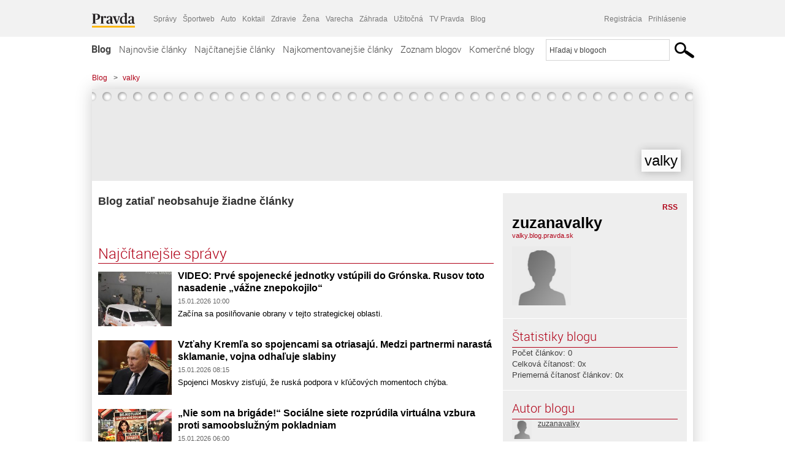

--- FILE ---
content_type: text/html; charset=UTF-8
request_url: https://valky.blog.pravda.sk/
body_size: 13085
content:
<!DOCTYPE html>
<html lang="sk-SK">
	<head>
		<meta http-equiv="X-UA-Compatible" content="IE=edge" />
		<meta http-equiv="Content-Type" content="text/html; charset=UTF-8" />

        <meta name="viewport" content="width=device-width, initial-scale=1.0">

        <title>valky - Blog - Pravda</title>
		<meta name="description" content="Ďaľší web Blog.pravda.sk používajúci WordPress" />
		<meta name="keywords" content="blog, blogy, weblog, bloger, blogeri, články od užívateľov, denník, denníček, zápisník" />
		<meta property="og:locale" content="sk_SK" />
		<meta property="og:site_name" content="Blog.Pravda.sk" />
		<meta property="og:title" content="valky - Blog - Pravda" />
		<meta property="og:type" content="website" />
		<meta property="og:url" content="https://valky.blog.pravda.sk/" />
		<meta property="og:image" content="https://blog.pravda.sk/wp-content/default-avatar-blog-256.png" />
		<meta property="og:description" content="Ďaľší web Blog.pravda.sk používajúci WordPress" />
		<meta property="fb:app_id" content="551502881548785" />

		<link rel="alternate" type="application/rss+xml" title="valky RSS Článkov" href="https://valky.blog.pravda.sk/feed/" />
		<link rel="stylesheet" type="text/css" href="https://valky.blog.pravda.sk/wp-content/themes/pravda-sk/style.css?v=snv5af" media="screen" />
		<link rel="stylesheet" type="text/css" href="//ipravda.sk/css/pravda-min-exporty-20260116010101.css" media="all" />
		<link rel="shortcut icon" type="image/ico" href="https://valky.blog.pravda.sk/wp-content/themes/pravda-sk/images/fav.ico" />
		<script type="text/javascript">window.gdprAppliesGlobally=true;(function(){function a(e){if(!window.frames[e]){if(document.body&&document.body.firstChild){var t=document.body;var n=document.createElement("iframe");n.style.display="none";n.name=e;n.title=e;t.insertBefore(n,t.firstChild)}
else{setTimeout(function(){a(e)},5)}}}function e(n,r,o,c,s){function e(e,t,n,a){if(typeof n!=="function"){return}if(!window[r]){window[r]=[]}var i=false;if(s){i=s(e,t,n)}if(!i){window[r].push({command:e,parameter:t,callback:n,version:a})}}e.stub=true;function t(a){if(!window[n]||window[n].stub!==true){return}if(!a.data){return}
var i=typeof a.data==="string";var e;try{e=i?JSON.parse(a.data):a.data}catch(t){return}if(e[o]){var r=e[o];window[n](r.command,r.parameter,function(e,t){var n={};n[c]={returnValue:e,success:t,callId:r.callId};a.source.postMessage(i?JSON.stringify(n):n,"*")},r.version)}}
if(typeof window[n]!=="function"){window[n]=e;if(window.addEventListener){window.addEventListener("message",t,false)}else{window.attachEvent("onmessage",t)}}}e("__tcfapi","__tcfapiBuffer","__tcfapiCall","__tcfapiReturn");a("__tcfapiLocator");(function(e){
var t=document.createElement("script");t.id="spcloader";t.type="text/javascript";t.async=true;t.src="https://sdk.privacy-center.org/"+e+"/loader.js?target="+document.location.hostname;t.charset="utf-8";var n=document.getElementsByTagName("script")[0];n.parentNode.insertBefore(t,n)})("3247b01c-86d7-4390-a7ac-9f5e09b2e1bd")})();</script>
		<script src="//blog.pravda.sk/wp-includes/js/jquery/jquery.js"></script>
		<script src="https://valky.blog.pravda.sk/wp-content/themes/pravda-sk/js/jquery-migrate-1.2.1.min.js?v=rzryl3"></script>
		<script src="https://valky.blog.pravda.sk/wp-content/themes/pravda-sk/js/perex_sticky.js?v=rzryl3"></script>
		<script src="//ipravda.sk/js/pravda-min-exporty-20260116010101.js"></script>
		<!--[if lte IE 6]>
		<link rel="stylesheet" type="text/css" href="https://valky.blog.pravda.sk/wp-content/themes/pravda-sk/IE6fix.css" media="screen" />
		<![endif]-->
		<!--[if gt IE 6]>
		<link rel="stylesheet" type="text/css" href="https://valky.blog.pravda.sk/wp-content/themes/pravda-sk/IE6gtfix.css" media="screen" />
		<![endif]-->
		<script type="text/javascript">
  perex_dfp = {
    //"ba": {"name": '/61782924/blog_col_ba', "id": 'div-gpt-ad-1528634504686-612'},
    //"bbb": {"name": '/61782924/blog_col_bbb', "id": 'div-gpt-ad-1528634504686-613'},
    //"bs": {"name": '/61782924/blog_col_bs', "id": 'div-gpt-ad-1528634504686-614'},
    "lea": {"name": '/61782924/blog_col_lea', "id": 'div-gpt-ad-1528634504686-615'},
    //"ss_co": {"name": '/61782924/blog_col_ss_co', "id": 'div-gpt-ad-1528634504686-616'},
    "ss1": {"name": '/61782924/blog_col_ss1', "id": 'div-gpt-ad-1528634504686-617'},
    "ss2": {"name": '/61782924/blog_col_ss2', "id": 'div-gpt-ad-1528634504686-618'},
    "interstitial": {}
  };
</script>

<script type="application/javascript" src="https://storage.googleapis.com/pravda-ad-script/perex_universalMaster.min.js?v=v"></script>
<link rel='dns-prefetch' href='//s.w.org' />
		<script type="text/javascript">
			window._wpemojiSettings = {"baseUrl":"https:\/\/s.w.org\/images\/core\/emoji\/13.0.1\/72x72\/","ext":".png","svgUrl":"https:\/\/s.w.org\/images\/core\/emoji\/13.0.1\/svg\/","svgExt":".svg","source":{"concatemoji":"https:\/\/valky.blog.pravda.sk\/wp-includes\/js\/wp-emoji-release.min.js?ver=5.6.2"}};
			!function(e,a,t){var n,r,o,i=a.createElement("canvas"),p=i.getContext&&i.getContext("2d");function s(e,t){var a=String.fromCharCode;p.clearRect(0,0,i.width,i.height),p.fillText(a.apply(this,e),0,0);e=i.toDataURL();return p.clearRect(0,0,i.width,i.height),p.fillText(a.apply(this,t),0,0),e===i.toDataURL()}function c(e){var t=a.createElement("script");t.src=e,t.defer=t.type="text/javascript",a.getElementsByTagName("head")[0].appendChild(t)}for(o=Array("flag","emoji"),t.supports={everything:!0,everythingExceptFlag:!0},r=0;r<o.length;r++)t.supports[o[r]]=function(e){if(!p||!p.fillText)return!1;switch(p.textBaseline="top",p.font="600 32px Arial",e){case"flag":return s([127987,65039,8205,9895,65039],[127987,65039,8203,9895,65039])?!1:!s([55356,56826,55356,56819],[55356,56826,8203,55356,56819])&&!s([55356,57332,56128,56423,56128,56418,56128,56421,56128,56430,56128,56423,56128,56447],[55356,57332,8203,56128,56423,8203,56128,56418,8203,56128,56421,8203,56128,56430,8203,56128,56423,8203,56128,56447]);case"emoji":return!s([55357,56424,8205,55356,57212],[55357,56424,8203,55356,57212])}return!1}(o[r]),t.supports.everything=t.supports.everything&&t.supports[o[r]],"flag"!==o[r]&&(t.supports.everythingExceptFlag=t.supports.everythingExceptFlag&&t.supports[o[r]]);t.supports.everythingExceptFlag=t.supports.everythingExceptFlag&&!t.supports.flag,t.DOMReady=!1,t.readyCallback=function(){t.DOMReady=!0},t.supports.everything||(n=function(){t.readyCallback()},a.addEventListener?(a.addEventListener("DOMContentLoaded",n,!1),e.addEventListener("load",n,!1)):(e.attachEvent("onload",n),a.attachEvent("onreadystatechange",function(){"complete"===a.readyState&&t.readyCallback()})),(n=t.source||{}).concatemoji?c(n.concatemoji):n.wpemoji&&n.twemoji&&(c(n.twemoji),c(n.wpemoji)))}(window,document,window._wpemojiSettings);
		</script>
		<style type="text/css">
img.wp-smiley,
img.emoji {
	display: inline !important;
	border: none !important;
	box-shadow: none !important;
	height: 1em !important;
	width: 1em !important;
	margin: 0 .07em !important;
	vertical-align: -0.1em !important;
	background: none !important;
	padding: 0 !important;
}
</style>
	<link rel='stylesheet' id='wp-block-library-css'  href='https://valky.blog.pravda.sk/wp-includes/css/dist/block-library/style.min.css?ver=5.6.2' type='text/css' media='all' />
<link rel='stylesheet' id='wp-pagenavi-css'  href='https://valky.blog.pravda.sk/wp-content/themes/pravda-sk/pagenavi-css.css?ver=2.70' type='text/css' media='all' />
<link rel="https://api.w.org/" href="https://valky.blog.pravda.sk/wp-json/" /><link rel="EditURI" type="application/rsd+xml" title="RSD" href="https://valky.blog.pravda.sk/xmlrpc.php?rsd" />
	<style type="text/css">
		#header{
			background-color: #f2f2f2;
			height: 150px;
			width:980px;
			padding:0;
		}

		.desc, .desc a {
		  font-family: Arial, Helvetica, Sans-Serif;
		  font-size: 16px;
		  font-style: italic;
		  font-weight: normal;
		  padding:0;
		  margin:0;
		  color: # !important;
		}
		  #header h1 a, .desc {
			color:#000000;
		}
		.desc {}
	</style>
	</head>
<body>
		<!--  ads leaderboard -->
		<div class="advCenterLeaderboard"><div class="leaderboard">
			<!--  TOP COL --->
<!-- /61782924/blog_col_lea -->
<div id="advert-top-nest"></div>
<div id='div-gpt-ad-1528634504686-615' style="max-width: 1200px; max-height: 400px; overflow: hidden">
<script>
  if(typeof PEREX === "object" && PEREX.isAdvertisementEnabled()) { googletag.cmd.push(function() { googletag.display('div-gpt-ad-1528634504686-615'); }); }
</script>
</div>		</div></div>
		<!--  end ads leaderboard -->
		<div id="perex-header" class="header extern_blog">
            <div id="perex-menu-wrapper">
            <!-- [Perex head] -->
<div class="portal-menu export-vs" id="portal-menu">
    <span class="hidden-lg hiddem-md">
        Tento web patrí pod
    </span>
    <a href="https://www.pravda.sk/" class="portal-menu-logo">
        <img src="//ipravda.sk/res/portal2017/logo-pravda.svg" alt="Pravda" />
    </a>
    <ul class="portal-menu-nav"><li><span>Ďalšie weby:</span></li><li><a href="https://spravy.pravda.sk/">Správy</a></li><li><a href="https://sportweb.pravda.sk/">Športweb</a></li><li><a href="https://auto.pravda.sk/">Auto</a></li><li><a href="https://koktail.pravda.sk/">Koktail</a></li><li><a href="https://zdravie.pravda.sk/">Zdravie</a></li><li><a href="https://zena.pravda.sk/">Žena</a></li><li><a href="https://varecha.pravda.sk/">Varecha</a></li><li><a href="https://zahrada.pravda.sk/">Záhrada</a></li><li><a href="https://uzitocna.pravda.sk/">Užitočná</a></li><li><a href="https://tv.pravda.sk/">TV Pravda</a></li><li><a href="https://blog.pravda.sk/">Blog</a></li></ul>
            <div class="headerLogin"><div class="userInfo"><a href="https://blog.pravda.sk/wp-signup.php" id="registracia" title="Registrácia">Registrácia</a><a href="https://valky.blog.pravda.sk/wp-pravda-login.php" id="prihlasenie" title="Prihlásenie blogera">Prihlásenie</a></div></div><button class="portal-megamenu-button">Všetky sekcie
            <i>
                <span class="glyphicon glyphicon-triangle-bottom"></span>
            </i>
        </button>
        <div class="portal-menu-actions"></div>
</div>
<div class="portal-megamenu" id="portal-megamenu">
            <div class="portal-megamenu-line spravodajstvo"><h2><span class="portal-megamenu-line-link-wrap"><span class="glyphicon glyphicon-triangle-bottom hidden-lg hidden-md hidden-sm"></span> Spravodajstvo</span></h2><ul><li class="spravy"><a href="https://spravy.pravda.sk/">Správy</a></li><li><a href="https://spravy.pravda.sk/domace/">Domáce</a></li><li><a href="https://spravy.pravda.sk/svet/">Svet</a></li><li class="ekonomika"><a href="https://ekonomika.pravda.sk/">Ekonomika</a></li><li class="kultura"><a href="https://kultura.pravda.sk/">Kultúra</a></li><li class="extern_pocasie"><a href="https://pocasie.pravda.sk/">Počasie</a></li><li class="nazory"><a href="https://nazory.pravda.sk/">Názory</a></li><li><a href="https://www.pravda.sk/chronologia-dna/">Chronológia dňa</a></li><li><a href="https://www.pravda.sk/najcitanejsie-spravy/">Najčítanejšie správy</a></li><li class="komercnespravy"><a href="https://komercnespravy.pravda.sk/">Komerčné správy</a></li></ul></div>
            <div class="portal-megamenu-line link sport"><h2><a href="https://sportweb.pravda.sk/"><span class="glyphicon glyphicon-triangle-bottom hidden-lg hidden-md hidden-sm"></span> Športweb</a></h2><ul><li class="futbal"><a href="https://sportweb.pravda.sk/futbal/">Futbal</a></li><li class="hokej"><a href="https://sportweb.pravda.sk/hokej/">Hokej</a></li><li><a href="https://sportweb.pravda.sk/cyklistika/">Cyklistika</a></li><li><a href="https://sportweb.pravda.sk/tenis/">Tenis</a></li><li><a href="https://sportweb.pravda.sk/zimne-sporty/">Zimné športy</a></li><li><a href="https://sportweb.pravda.sk/nazivo/">Naživo</a></li></ul></div>
            <div class="portal-megamenu-line magaziny"><h2><span class="portal-megamenu-line-link-wrap"><span class="glyphicon glyphicon-triangle-bottom hidden-lg hidden-md hidden-sm"></span> Magazíny</span></h2><ul><li class="extern_ahojmama"><a href="https://ahojmama.pravda.sk/">AhojMama</a></li><li class="auto"><a href="https://auto.pravda.sk/">Auto</a></li><li class="cestovanie"><a href="https://cestovanie.pravda.sk/">Cestovanie</a></li><li class="koktail"><a href="https://koktail.pravda.sk/">Koktail</a></li><li class="mediaklik"><a href="https://www.mediaklik.sk/">Mediaklik</a></li><li class="veda"><a href="https://vat.pravda.sk/">VAT</a></li><li class="zdravie"><a href="https://zdravie.pravda.sk/">Zdravie</a></li><li class="zena"><a href="https://zena.pravda.sk/">Žena</a></li><li><a href="https://zurnal.pravda.sk/">Žurnál</a></li><li><a href="https://zahrada.pravda.sk/">Záhrada</a></li><li><a href="https://www.defencenews.sk/">Defencenews</a></li></ul></div>
            <div class="portal-megamenu-line link uzitocna"><h2><a href="https://uzitocna.pravda.sk/"><span class="glyphicon glyphicon-triangle-bottom hidden-lg hidden-md hidden-sm"></span> Užitočná pravda</a></h2><ul><li><a href="https://uzitocna.pravda.sk/peniaze/">Peniaze</a></li><li><a href="https://uzitocna.pravda.sk/hypoteky/">Hypotéky</a></li><li><a href="https://uzitocna.pravda.sk/dochodky/">Dôchodky</a></li><li><a href="https://uzitocna.pravda.sk/ako-vybavit/">Ako vybaviť</a></li><li><a href="https://uzitocna.pravda.sk/spotrebitel/">Spotrebiteľ</a></li><li><a href="https://uzitocna.pravda.sk/praca-a-kariera/">Práca</a></li><li><a href="https://uzitocna.pravda.sk/zivnostnik/">Živnostník</a></li><li><a href="https://uzitocna.pravda.sk/vzdelavanie/">Vzdelávanie</a></li><li><a href="https://uzitocna.pravda.sk/reality/">Reality</a></li><li><a href="https://uzitocna.pravda.sk/dom-a-byt/">Dom a byt</a></li><li><a href="https://uzitocna.pravda.sk/seniori/">Seniori</a></li><li><a href="https://rady.pravda.sk/">Rady</a></li></ul></div>
            <div class="portal-megamenu-line link extern_varecha"><h2><a href="https://varecha.pravda.sk/"><span class="glyphicon glyphicon-triangle-bottom hidden-lg hidden-md hidden-sm"></span> Varecha</a></h2><ul><li><a href="https://varecha.pravda.sk/recepty">Recepty</a></li><li><a href="https://napady.pravda.sk/">Nápady</a></li><li><a href="https://varecha.pravda.sk/torty/">Torty</a></li><li><a href="https://menu.pravda.sk/" title="MENU.PRAVDA.SK - DENNÉ MENU NA JEDEN KLIK">Denné menu</a></li></ul></div>
            <div class="portal-megamenu-line link varecha_tv"><h2><a href="https://varecha.pravda.sk/tv/"><span class="glyphicon glyphicon-triangle-bottom hidden-lg hidden-md hidden-sm"></span> TV Varecha</a></h2><ul><li><a href="https://varecha.pravda.sk/tv/serialy/">Seriály</a></li><li><a href="https://varecha.pravda.sk/tv/videorecepty/">Videorecepty</a></li><li><a href="https://varecha.pravda.sk/tv/playlist/celebrity-s-varechou/">Celebrity</a></li><li><a href="https://varecha.pravda.sk/tv/playlist/fit-s-viktorom/">Fit s Viktorom</a></li></ul></div>
            <div class="portal-megamenu-line link extern_blog"><h2><a href="https://blog.pravda.sk/"><span class="glyphicon glyphicon-triangle-bottom hidden-lg hidden-md hidden-sm"></span> Blog</a></h2><ul><li><a href="https://blog.pravda.sk/?page=najnovsie-clanky">Najnovšie</a></li><li><a href="https://blog.pravda.sk/?page=najnovsie-clanky">Najčítanejšie</a></li><li><a href="https://blog.pravda.sk/?page=najkomentovanejsie-clanky">Najkomentovanejšie</a></li><li><a href="https://blog.pravda.sk/abecedny-zoznam-blogov/">Zoznam blogov</a></li><li><a href="https://blog.pravda.sk/?page=komercne-blogy">Komerčné blogy</a></li></ul></div>
            <div class="portal-megamenu-line relax"><h2><span class="portal-megamenu-line-link-wrap"><span class="glyphicon glyphicon-triangle-bottom hidden-lg hidden-md hidden-sm"></span> Relax</span></h2><ul><li class="programy"><a href="https://programy.pravda.sk/tv/">TV program</a></li><li><a href="https://spravy.pravda.sk/sutaz/">Súťaže</a></li><li class="extern_debata"><a href="https://debata.pravda.sk/">Debata</a></li><li class="extern_flog"><a href="https://flog.pravda.sk/" title="Flog - prvý slovenský fotoblog. Ukáž svoje obľúbené fotky celému svetu, hodnoť a napíš čo si myslíš o fotkách iných. Foť a bav sa.">Flog</a></li><li class="fotogalerie"><a href="https://fotogalerie.pravda.sk/">Fotogalérie</a></li><li><a href="https://koktail.pravda.sk/stranka/3-horoskop/">Horoskopy</a></li><li><a href="https://spravy.pravda.sk/sudoku/">Sudoku</a></li></ul></div>
            <div class="portal-megamenu-line link extern_tv"><h2><a href="https://tv.pravda.sk/"><span class="glyphicon glyphicon-triangle-bottom hidden-lg hidden-md hidden-sm"></span> TV Pravda</a></h2><ul><li><a href="https://tv.pravda.sk/kategorie/spravodajstvo">Spravodajstvo</a></li><li><a href="https://tv.pravda.sk/kategorie/sport">Šport</a></li><li><a href="https://tv.pravda.sk/kategorie/veda-a-technika">Veda a tech</a></li><li><a href="https://tv.pravda.sk/kategorie/kultura">Kultúra</a></li><li><a href="https://tv.pravda.sk/kategorie/komercne-videa">Komerčné</a></li><li><a href="https://tv.pravda.sk/relacie/ide-o-pravdu">Ide o pravdu</a></li><li><a href="https://tv.pravda.sk/relacie/pocasie">Predpoveď počasia</a></li><li><a href="https://tv.pravda.sk/relacie/ide-o-peniaze">Ide o peniaze</a></li><li><a href="https://tv.pravda.sk/relacie/ide-o-zdravie">Ide o zdravie</a></li><li><a href="https://tv.pravda.sk/relacie/neobycajne-miesta">Neobyčajné miesta</a></li><li><a href="https://tv.pravda.sk/relacie/showroom">Showroom</a></li></ul></div>
            <div class="portal-megamenu-line nakupy"><h2><span class="portal-megamenu-line-link-wrap"><span class="glyphicon glyphicon-triangle-bottom hidden-lg hidden-md hidden-sm"></span> Nákupy</span></h2><ul><li><a href="https://menu.pravda.sk/" title="MENU.PRAVDA.SK - DENNÉ MENU NA JEDEN KLIK">Obedy</a></li><li class="extern_kvety"><a href="https://kvety.pravda.sk/" title="Kvety, donáška kvetov, internetový obchod s kvetmi, kvetinárstvo, Bratislava, Košice">Kvety</a></li><li class="extern_epravda"><a href="https://e.pravda.sk/" title="e.Pravda.sk - elektronický archív denníka Pravda">ePravda</a></li><li class="predplatne"><a href="https://predplatne.pravda.sk/">Predplatné novín</a></li></ul></div>
    </div>
<!-- [/Perex head] -->
            </div>

            <!-- div class="logo_line">
                <a href="https://blog.pravda.sk/" title="Blog.Pravda.sk" class="logo">
					<img src="https://blog.pravda.sk/wp-content/themes/pravda-sk/images/head_logo_blog.png" width="336" height="54" alt="valky" />
				</a>

                				<a href="https://blog.pravda.sk/wp-signup.php" title="Chcem vlastný blog" id="zalozSiBlog"><span>Založ si blog</span></a>
				
                <div class="cl"></div>
            </div -->

            <div class="menu">
				<ul class="hlavne-menu">
					<li class="home"><a href="https://blog.pravda.sk/" class="home">Blog</a></li>
<li><a href="https://blog.pravda.sk/">Najnovšie články</a></li>
<li><a href="https://blog.pravda.sk/najcitanejsie-clanky/">Najčítanejšie články</a></li>
<li><a href="https://blog.pravda.sk/najkomentovanejsie-clanky/">Najkomentovanejšie články</a></li>
<li><a href="https://blog.pravda.sk/abecedny-zoznam-blogov/">Zoznam blogov</a></li>
<li><a href="https://blog.pravda.sk/komercne-blogy/">Komerčné blogy</a></li>
				</ul>
                <div class="search_menu">
    <form action="https://blog.pravda.sk/search/" id="pravda-sk-vyhladavanie">
        <input type="hidden" name="cx" value="015300891421530928513:taaozubwj8w" />
        <input type="hidden" name="cof" value="FORID:11" />
        <input type="hidden" name="ie" value="UTF-8" />
        <input type="hidden" name="as_sitesearch" value="blog.pravda.sk" />
        <input id="searchWhat" type="text" class="input" name="q" size="31" onclick="if (this.value == 'Hľadaj v blogoch') { this.value = '';}this.style.color='#000000';" value="Hľadaj v blogoch" />
        <input type="submit" name="sa" value="" class="button" id="Submit1" />
    </form>
</div>
			</div>
		</div>

		<div id="page">
			<!-- blog header -->
			<div id="breadcrumbs">
				<ul>
					<li><a href="https://blog.pravda.sk">Blog</a></li>
					<li><span>&gt;</span><a href="https://valky.blog.pravda.sk">valky</a></li>
								</ul>
			</div>

			<!-- begin: shadow case -->
			<div id="shadowCase">
				<div id="header" title="Úvodná stránka blogu - valky">
					<h1>
						<a href="https://valky.blog.pravda.sk" title="Úvodná stránka blogu - valky">
							<div id="bullets"></div>
							<span>valky</span>
						</a>
					</h1>
				</div>
			<!--/blog header -->
			<div id="centercol" class="blogSubPage">	
		<div class="box post">
          <div class="content">
            <div class="post-title">
                <h1>Blog zatiaľ neobsahuje žiadne články</h1>
            </div>
          </div>
        </div>

	
<div class="clanoktelo_dalsie_clanky_box najcitanejsie_clanky">
		<div class="nadpis_dalsie">
			<a href="https://www.pravda.sk/najcitanejsie-spravy/">Najčítanejšie správy</a>
		</div>
					<div class="rubrikovy_nahlad_clanku">
						<a href="https://spravy.pravda.sk/svet/clanok/782093-spojenecke-jednotky-vstupuju-do-gronska-zacina-sa-posilnovanie-obrany/" class="image"><img src="https://ipravda.sk/res/2026/01/15/thumbs/gronsko-danski-vojaci-stredna.jpg" width="214" height="159" alt="VIDEO: Prvé spojenecké jednotky vstúpili do Grónska. Rusov toto nasadenie „vážne znepokojilo“" /></a>
						<h3>
							<a href="https://spravy.pravda.sk/svet/clanok/782093-spojenecke-jednotky-vstupuju-do-gronska-zacina-sa-posilnovanie-obrany/" class="nadpis_nahlad_clanku">VIDEO: Prvé spojenecké jednotky vstúpili do Grónska. Rusov toto nasadenie „vážne znepokojilo“</a>
						</h3>
						<span class="time">15.01.2026 10:00</span>
						<p>Začína sa posilňovanie obrany v tejto strategickej oblasti.</p>
						<div class="cl"></div>
					</div>
					<div class="rubrikovy_nahlad_clanku">
						<a href="https://spravy.pravda.sk/svet/clanok/782080-vztahy-kremla-so-spojencami-sa-otriasaju-medzi-partnermi-narasta-sklamanie-vojna-odhaluje-slabiny/" class="image"><img src="https://ipravda.sk/res/2026/01/15/thumbs/rusko-vladimir-putin-stredna.jpg" width="214" height="159" alt="Vzťahy Kremľa so spojencami sa otriasajú. Medzi partnermi narastá sklamanie, vojna odhaľuje slabiny" /></a>
						<h3>
							<a href="https://spravy.pravda.sk/svet/clanok/782080-vztahy-kremla-so-spojencami-sa-otriasaju-medzi-partnermi-narasta-sklamanie-vojna-odhaluje-slabiny/" class="nadpis_nahlad_clanku">Vzťahy Kremľa so spojencami sa otriasajú. Medzi partnermi narastá sklamanie, vojna odhaľuje slabiny</a>
						</h3>
						<span class="time">15.01.2026 08:15</span>
						<p>Spojenci Moskvy zisťujú, že ruská podpora v kľúčových momentoch chýba.</p>
						<div class="cl"></div>
					</div>
					<div class="rubrikovy_nahlad_clanku">
						<a href="https://spravy.pravda.sk/domace/clanok/782036-nie-som-na-brigade-zakaznici-vyhlasuju-vojnu-samoobsluznym-pokladniam-no-data-hovoria-nieco-ine/" class="image"><img src="https://ipravda.sk/res/2026/01/14/thumbs/bojkot-samoobsluznych-pokladni_05-stredna.jpg" width="214" height="159" alt="„Nie som na brigáde!“ Sociálne siete rozprúdila virtuálna vzbura proti samoobslužným pokladniam" /></a>
						<h3>
							<a href="https://spravy.pravda.sk/domace/clanok/782036-nie-som-na-brigade-zakaznici-vyhlasuju-vojnu-samoobsluznym-pokladniam-no-data-hovoria-nieco-ine/" class="nadpis_nahlad_clanku">„Nie som na brigáde!“ Sociálne siete rozprúdila virtuálna vzbura proti samoobslužným pokladniam</a>
						</h3>
						<span class="time">15.01.2026 06:00</span>
						<p>Kampaň proti samoobslužným pokladniciam sa na internete rozbehla pred niekoľkými týždňami.</p>
						<div class="cl"></div>
					</div>
					<div class="rubrikovy_nahlad_clanku">
						<a href="https://spravy.pravda.sk/svet/clanok/782204-hroziva-nehoda-v-hlavnom-meste-autobus-zrazil-zenu-a-amputoval-jej-obe-nohy/" class="image"><img src="https://ipravda.sk/res/2025/02/24/thumbs/policie-cesko-stredna.jpg" width="214" height="159" alt="Hrozivá nehoda v hlavnom meste. Autobus zrazil ženu, v nemocnici jej museli amputovať obe nohy" /></a>
						<h3>
							<a href="https://spravy.pravda.sk/svet/clanok/782204-hroziva-nehoda-v-hlavnom-meste-autobus-zrazil-zenu-a-amputoval-jej-obe-nohy/" class="nadpis_nahlad_clanku">Hrozivá nehoda v hlavnom meste. Autobus zrazil ženu, v nemocnici jej museli amputovať obe nohy</a>
						</h3>
						<span class="time">15.01.2026 18:24</span>
						<p>Kĺbový autobus pri výjazde zo zákruty zrazil prechádzajúcu ženu.</p>
						<div class="cl"></div>
					</div></div>

		</div>
		<!--/centercol -->
        <div id="rightcol" class="blogSubPage">
		<div class="box slidebarBox aboutBlog">
		<div class="content">
			<!--  <h2>O blogu</h2> -->
			<div class="rss"><a href="https://valky.blog.pravda.sk/feed/">RSS</a></div>
			<div class="author-name">zuzanavalky</div>
			<div class="blog-url"><a href="https://valky.blog.pravda.sk">valky.blog.pravda.sk</a></div>
			<!-- <a href="">RSS komentárov blogu</a><br /> -->
						<div class="blogLogoImg"><img alt='' src='https://blog.pravda.sk/wp-content/default-avatar-blog-96.png' class='avatar avatar-96 ' height='96' width='96' /></div>
						<p></p>
			<div class="endRow"></div>
		</div>
		</div>

		<div class="box slidebarBox">
		<div class="content">
			<h2>Štatistiky blogu</h2>
			<p>
			Počet článkov: 0<br />
            			Celková čítanosť: 0x<br />
			Priemerná čítanosť článkov: 0x<br />
            			</p>
		</div>
		</div>
		<div class="box slidebarBox">
		<div class="content">
		<h2>Autor blogu</h2>
	<div class="zoznamBlogerov"><a href="https://valky.blog.pravda.sk/author/zuzanavalky/"><img alt='' src='https://blog.pravda.sk/wp-content/default-avatar-32.png' class='avatar avatar-32' height='32' width='32' itemprop='image' /></a><a href="https://valky.blog.pravda.sk/author/zuzanavalky/">zuzanavalky</a><div class="endRow"></div></div>
		</div>
		</div>

		<div class="box slidebarBox">
		<div class="content">
		<h2>Kategórie</h2>
			<ul>
			    <li class="cat-item-none">Žiadne kategórie</li>			</ul>
		</div>
		</div>

		<div class="box slidebarBox">
		<div class="content">
		<h2>Archív</h2>
		  <ul>
			      </ul>
		</div>
		</div>
		<div class="box slidebarBox">
			<div class="content">
				<h2>Odkazy</h2>
				<ul>
									</ul>
			</div>
		</div>

        <!-- [Blog/CENTER] -->
		<div class="adoceanAdvert adoceanCenter adoceanBlog">
			<!-- /61782924/blog_col_ss1 -->
<div id='div-gpt-ad-1528634504686-617'>
<script>
  if(typeof PEREX === "object" && PEREX.isAdvertisementEnabled()) { googletag.cmd.push(function() { googletag.display('div-gpt-ad-1528634504686-617'); }); }
</script>
</div>		</div>
        <!-- [/Blog/CENTER] -->

		
        <!-- [Blog/BOTTOM SQUARE] -->
		<div class="adoceanAdvert adoceanBottomSquare adoceanBlog">
			<!-- /61782924/blog_col_ss2 - LAZY -->
<div id='div-gpt-ad-1528634504686-618'></div>		</div>
        <!-- [/Blog/BOTTOM SQUARE] -->

		

		<!--
		<div class="box slidebarBox">
		<div class="content">
		<h2>Naposledy pridane komentare</h2>
			<br>
		</div>
		</div>
		-->

		</div><!--/rightcol -->
		<br class="fix" />

	<!--/columns -->

	</div>	<!-- end: shadow case -->    </div></div><!--/page -->

	<div class="cl"></div>

	<div id="footer">
		<script>
			window.perexGaDimensions = {"dimension4":"blog.pravda.sk"};
		</script>
<!-- [PEREX copyright] -->
<!-- inde na Pravda.sk -->
<div class="inde_na_pravde">
    <div class="heading">
        <p class="nadpis">Odporúčame</p>
    </div>
    <!-- zoznam odporucanych clankov -->
    <div class="clankyCase clankyCase-outer">
        <div class="clankyCase-inner">
                                        <div class="clanok inde-clanok-12"><a href="https://ekonomika.pravda.sk/ludia/clanok/550381-restauracie-aj-male-pivovary-bojuju-o-prezitie/"><img src="//ipravda.sk/res/2018/07/15/thumbs/pivo-vycap-stredna.jpg" width="175" height="131" alt="Reštaurácie aj malé pivovary bojujú o..." /></a><a href="https://ekonomika.pravda.sk/ludia/clanok/550381-restauracie-aj-male-pivovary-bojuju-o-prezitie/" class="sekcia">EKONOMIKA</a><a href="https://ekonomika.pravda.sk/ludia/clanok/550381-restauracie-aj-male-pivovary-bojuju-o-prezitie/" class="nadpis">Reštaurácie aj malé pivovary bojujú o prežitie</a></div>
                            <div class="clanok inde-clanok-29"><a href="https://vat.pravda.sk/clovek/clanok/782058-prieskum-umela-inteligencia-znizuje-schopnost-studentov-samostatne-uvazovat/"><img src="//ipravda.sk/res/2025/08/04/thumbs/umela-inteligencia-obrazok-vytvoreny-ai-stredna.jpeg" width="175" height="131" alt="Prieskum: Umelá inteligencia znižuje..." /></a><a href="https://vat.pravda.sk/clovek/clanok/782058-prieskum-umela-inteligencia-znizuje-schopnost-studentov-samostatne-uvazovat/" class="sekcia">VEDA A TECHNIKA</a><a href="https://vat.pravda.sk/clovek/clanok/782058-prieskum-umela-inteligencia-znizuje-schopnost-studentov-samostatne-uvazovat/" class="nadpis">Prieskum: Umelá inteligencia znižuje schopnosť študentov samostatne uvažovať</a></div>
                            <div class="clanok inde-clanok-13"><a href="https://sportweb.pravda.sk/futbal/zahranicne-ligy/clanok/781942-do-slavie-prestupil-za-velke-peniaze-v-prahe-sa-trapi-nejde-to-lahko-tvrdi-slovensky-utocnik/"><img src="//ipravda.sk/res/2026/01/14/thumbs/erik-prekop-stredna.jpg" width="175" height="131" alt="Do Slavie prestúpil za veľké peniaze, v..." /></a><a href="https://sportweb.pravda.sk/futbal/zahranicne-ligy/clanok/781942-do-slavie-prestupil-za-velke-peniaze-v-prahe-sa-trapi-nejde-to-lahko-tvrdi-slovensky-utocnik/" class="sekcia">FUTBAL</a><a href="https://sportweb.pravda.sk/futbal/zahranicne-ligy/clanok/781942-do-slavie-prestupil-za-velke-peniaze-v-prahe-sa-trapi-nejde-to-lahko-tvrdi-slovensky-utocnik/" class="nadpis">Do Slavie prestúpil za veľké peniaze, v Prahe sa trápi: Nejde to ľahko, tvrdí slovenský útočník</a></div>
                            <div class="clanok inde-clanok-9"><a href="https://auto.pravda.sk/magazin/clanok/781879-kviz-spoznate-este-okresy-podla-espezetiek-na-autach/"><img src="//ipravda.sk/res/2021/11/23/thumbs/spz-ecv-ecv-stredna.jpg" width="175" height="131" alt="KVÍZ: Spoznáte ešte okresy podľa starých..." /></a><a href="https://auto.pravda.sk/magazin/clanok/781879-kviz-spoznate-este-okresy-podla-espezetiek-na-autach/" class="sekcia">AUTO</a><a href="https://auto.pravda.sk/magazin/clanok/781879-kviz-spoznate-este-okresy-podla-espezetiek-na-autach/" class="nadpis">KVÍZ: Spoznáte ešte okresy podľa starých  “ešpézetiek" na autách?</a></div>
                            <div class="clanok inde-clanok-17"><a href="https://kultura.pravda.sk/film-a-televizia/clanok/781987-solcanskej-stur-je-sklamanie-zabalene-do-vizualnej-pozlatky/"><img src="//ipravda.sk/res/2025/01/24/thumbs/ludovit-stur-film_03-stredna.jpg" width="175" height="131" alt="Solčanskej Štúr je sklamanie zabalené do..." /></a><a href="https://kultura.pravda.sk/film-a-televizia/clanok/781987-solcanskej-stur-je-sklamanie-zabalene-do-vizualnej-pozlatky/" class="sekcia">KULTÚRA</a><a href="https://kultura.pravda.sk/film-a-televizia/clanok/781987-solcanskej-stur-je-sklamanie-zabalene-do-vizualnej-pozlatky/" class="nadpis">Solčanskej Štúr je sklamanie zabalené do vizuálnej pozlátky. Najviac zo všetkého mu chýba emócia</a></div>
                            <div class="clanok inde-clanok-14"><a href="https://sportweb.pravda.sk/hokej/ostatne/clanok/782087-hokej-martin-reway-autonehoda-poladovica-reakcia/"><img src="//ipravda.sk/res/2024/07/14/thumbs/reway-stredna.jpg" width="175" height="131" alt="Návrat z Ameriky ako zo zlého sna. Réway mal..." /></a><a href="https://sportweb.pravda.sk/hokej/ostatne/clanok/782087-hokej-martin-reway-autonehoda-poladovica-reakcia/" class="sekcia">HOKEJ</a><a href="https://sportweb.pravda.sk/hokej/ostatne/clanok/782087-hokej-martin-reway-autonehoda-poladovica-reakcia/" class="nadpis">Návrat z Ameriky ako zo zlého sna. Réway mal autonehodu, reagoval na ňu prekvapivo</a></div>
                            <div class="clanok inde-clanok-11"><a href="https://volby.pravda.sk/"><img src="//ipravda.sk/res/2014/11/16/thumbs/komunalne-volby-urna-hlasovanie-stredna.jpg" width="175" height="131" alt="Historické výsledky od roku 1990 na Slovensku..." /></a><a href="https://volby.pravda.sk/" class="sekcia">PARLAMENTNÉ VOĽBY</a><a href="https://volby.pravda.sk/" class="nadpis">Historické výsledky od roku 1990 na Slovensku aj vo vašej obci</a></div>
                            <div class="clanok inde-clanok-35"><a href="https://flog.pravda.sk/ivana-s.flog?foto=771715"><img src="https://flog.pravda.sk/data/flog/ivana-s/771715/leden-129OhN_s.jpg" width="175" height="131" alt="V parku" /></a><a href="https://flog.pravda.sk/ivana-s.flog?foto=771715" class="sekcia">FLOG</a><a href="https://flog.pravda.sk/ivana-s.flog?foto=771715" class="nadpis">V parku</a></div>
                            <div class="clanok inde-clanok-19"><a href="https://nazory.pravda.sk/komentare-a-glosy/clanok/782189-predavacky-len-pre-milionarov-naozaj-potrebujeme-automaticke-pokladnice/"><img src="//ipravda.sk/res/2021/05/28/thumbs/silvia-ruppeldtova-stredna.jpg" width="175" height="131" alt="Predavačky len pre milionárov? Naozaj..." /></a><a href="https://nazory.pravda.sk/komentare-a-glosy/clanok/782189-predavacky-len-pre-milionarov-naozaj-potrebujeme-automaticke-pokladnice/" class="sekcia">NÁZORY</a><a href="https://nazory.pravda.sk/komentare-a-glosy/clanok/782189-predavacky-len-pre-milionarov-naozaj-potrebujeme-automaticke-pokladnice/" class="nadpis">Predavačky len pre milionárov? Naozaj potrebujeme automatické pokladnice?</a></div>
                            <div class="clanok inde-clanok-31"><a href="https://varecha.pravda.sk/recepty/sisky-s-dzemom-fotorecept/93284-recept.html"><img src="https://varecha.pravda.sk/usercontent/images/velky-recept51400_1768392286.jpg" width="175" height="131" alt="Šišky s džemom" /></a><a href="https://varecha.pravda.sk/recepty/sisky-s-dzemom-fotorecept/93284-recept.html" class="sekcia">VARECHA</a><a href="https://varecha.pravda.sk/recepty/sisky-s-dzemom-fotorecept/93284-recept.html" class="nadpis">Šišky s džemom</a></div>
                            <div class="clanok inde-clanok-23"><a href="https://spravy.pravda.sk/regiony/clanok/781838-chlapik-z-horehronia-natacal-dva-roky-nakrutil-unikatny-zaznam-vsetkych-rocnych-obdobi-do-jedneho-celku/"><img src="//ipravda.sk/res/2026/01/13/thumbs/styri-rocne-obdobia-brezno-mreporter-stredna.png" width="175" height="131" alt="Chlapík z Horehronia natáčal dva roky...." /></a><a href="https://spravy.pravda.sk/regiony/clanok/781838-chlapik-z-horehronia-natacal-dva-roky-nakrutil-unikatny-zaznam-vsetkych-rocnych-obdobi-do-jedneho-celku/" class="sekcia">REGIÓNY</a><a href="https://spravy.pravda.sk/regiony/clanok/781838-chlapik-z-horehronia-natacal-dva-roky-nakrutil-unikatny-zaznam-vsetkych-rocnych-obdobi-do-jedneho-celku/" class="nadpis">Chlapík z Horehronia natáčal dva roky. Nakrútil unikátny záznam všetkých ročných období do jedného celku</a></div>
                            <div class="clanok inde-clanok-24"><a href="https://sportweb.pravda.sk/zoh-2026/clanok/782024-je-to-brutalne-najlepsi-slafkovsky-akeho-sme-kedy-videli-zmena-ktoru-spravil-v-montreale-pomoze-slovensku-na-olympiade/"><img src="//ipravda.sk/res/2025/10/26/thumbs/juraj-slafkovsky-stredna.jpg" width="175" height="131" alt="Je to brutálne. Najlepší Slafkovský, akého..." /></a><a href="https://sportweb.pravda.sk/zoh-2026/clanok/782024-je-to-brutalne-najlepsi-slafkovsky-akeho-sme-kedy-videli-zmena-ktoru-spravil-v-montreale-pomoze-slovensku-na-olympiade/" class="sekcia">ŠPORT</a><a href="https://sportweb.pravda.sk/zoh-2026/clanok/782024-je-to-brutalne-najlepsi-slafkovsky-akeho-sme-kedy-videli-zmena-ktoru-spravil-v-montreale-pomoze-slovensku-na-olympiade/" class="nadpis">Je to brutálne. Najlepší Slafkovský, akého sme kedy videli. Zmena, ktorú spravil, pomôže Slovensku na olympiáde</a></div>
                            <div class="clanok inde-clanok-30"><a href="https://zdravie.pravda.sk/zdravie-a-prevencia/clanok/781963-tichy-nedostatok-ktory-nici-telo-tychto-5-priznakov-prezradi-ze-vam-chyba-vitamin-o-ktorom-sa-malo-hovori/"><img src="//ipravda.sk/res/2025/08/12/thumbs/vitaminy_01-stredna.png" width="175" height="131" alt="Tichý nedostatok, ktorý ničí telo. Týchto..." /></a><a href="https://zdravie.pravda.sk/zdravie-a-prevencia/clanok/781963-tichy-nedostatok-ktory-nici-telo-tychto-5-priznakov-prezradi-ze-vam-chyba-vitamin-o-ktorom-sa-malo-hovori/" class="sekcia">ZDRAVIE</a><a href="https://zdravie.pravda.sk/zdravie-a-prevencia/clanok/781963-tichy-nedostatok-ktory-nici-telo-tychto-5-priznakov-prezradi-ze-vam-chyba-vitamin-o-ktorom-sa-malo-hovori/" class="nadpis">Tichý nedostatok, ktorý ničí telo. Týchto 5 príznakov prezradí, že vám chýba vitamín, o ktorom sa málo hovorí</a></div>
                            <div class="clanok inde-clanok-25"><a href="https://spravy.pravda.sk/svet/clanok/782093-spojenecke-jednotky-vstupuju-do-gronska-zacina-sa-posilnovanie-obrany/"><img src="//ipravda.sk/res/2026/01/15/thumbs/gronsko-danski-vojaci-stredna.jpg" width="175" height="131" alt="VIDEO: Prvé spojenecké jednotky vstúpili do..." /></a><a href="https://spravy.pravda.sk/svet/clanok/782093-spojenecke-jednotky-vstupuju-do-gronska-zacina-sa-posilnovanie-obrany/" class="sekcia">SPRÁVY</a><a href="https://spravy.pravda.sk/svet/clanok/782093-spojenecke-jednotky-vstupuju-do-gronska-zacina-sa-posilnovanie-obrany/" class="nadpis">VIDEO: Prvé spojenecké jednotky vstúpili do Grónska. Rusov toto nasadenie „vážne znepokojilo“</a></div>
                            <div class="clanok inde-clanok-33"><a href="https://zena.pravda.sk/rodina/clanok/782121-spevacka-polakova-caka-dieta-s-kolegom-ktory-bol-kedysi-laskou-emmy-drobnej-anjelik-si-vybral-nas-odkazala/"><img src="//ipravda.sk/res/2026/01/15/thumbs/spevacka-a-herecka-bara-polakova-a-spevak-a-skladatel-stepan-urban-stredna.jpg" width="175" height="131" alt="Speváčka Poláková čaká dieťa s kolegom,..." /></a><a href="https://zena.pravda.sk/rodina/clanok/782121-spevacka-polakova-caka-dieta-s-kolegom-ktory-bol-kedysi-laskou-emmy-drobnej-anjelik-si-vybral-nas-odkazala/" class="sekcia">ŽENA</a><a href="https://zena.pravda.sk/rodina/clanok/782121-spevacka-polakova-caka-dieta-s-kolegom-ktory-bol-kedysi-laskou-emmy-drobnej-anjelik-si-vybral-nas-odkazala/" class="nadpis">Speváčka Poláková čaká dieťa s kolegom, ktorý bol kedysi láskou Emmy Drobnej. Anjelik si vybral nás, odkázala</a></div>
                            <div class="clanok inde-clanok-10"><a href="https://cestovanie.pravda.sk/cestovny-ruch/clanok/781812-suboj-nizkonakladovych-titanov-wizz-air-hrozi-ryanairu-sudom/"><img src="//ipravda.sk/res/2026/01/13/thumbs/lietadla-suboj-ryanair-wizz-air-cestovanie-doprava-stredna.png" width="175" height="131" alt="Súboj nízkonákladoviek: Wizz Air hrozí..." /></a><a href="https://cestovanie.pravda.sk/cestovny-ruch/clanok/781812-suboj-nizkonakladovych-titanov-wizz-air-hrozi-ryanairu-sudom/" class="sekcia">CESTOVANIE</a><a href="https://cestovanie.pravda.sk/cestovny-ruch/clanok/781812-suboj-nizkonakladovych-titanov-wizz-air-hrozi-ryanairu-sudom/" class="nadpis">Súboj nízkonákladoviek: Wizz Air hrozí Ryanairu súdom kvôli opakovaným vyhláseniam O’Learyho na adresu konkurenta</a></div>
                        <div class="cl"></div>
        </div>
    </div>
    <div class="navigation"></div>
</div>
<!-- inde na Pravda.sk end -->
<footer class="pravda-footer no-padding-side">
	<div class="container">
		<div class="pravda-footer-predplatne no-padding-left">
				<a class="obalka" href="https://predplatne.pravda.sk?utm_source=pravda&amp;utm_medium=page-footer&amp;utm_campaign=footer-image">
				<img class="titulka" width="130" alt="Pravda zo dňa 15.1.2026" src="https://covers.digitania.eu/000/592/346/592346.jpg">
	</a>
	<div class="predplatne-text">
		<h4>Objednajte si predplatné denníka Pravda</h4>
		<p>a získajte užitočné informácie na každý deň</p>
		<a href="https://predplatne.pravda.sk?utm_source=pravda&amp;utm_medium=page-footer&amp;utm_campaign=footer-button" class="btn btn-yellow-full">Predplatné denníka Pravda</a>
	</div>
		</div>
		<div class="clearfix hidden-lg hidden-md"></div>
		<div class="pravda-footer-links no-padding-right">
				<div class="social_links">
					sledujte naše sociálne siete aaa
					<div>
						<ul>
							<li>
								<a href="https://www.facebook.com/pravdask" class="fb_link" target="_blank" style="color:#4267B2">
									<i class="bi bi-facebook"></i>
								</a>
							</li>
							<li>
								<a href="https://twitter.com/Pravdask" class="twiter_link" target="_blank" style="color:#00acee">
									<i class="bi bi-twitter"></i>
								</a>
							</li>
							<li>
								<a href="https://www.instagram.com/pravda.sk/" class="insta_link" target="_blank" style="color:#cd486b">
									<i class="bi bi-instagram"></i>
								</a>
							</li>
							<li>
								<a href="https://www.youtube.com/channel/UCFwiZDXn2BtsBxNpUm977pg" class="youtube_link" style="color:#FF0000">
									<i class="bi bi-youtube"></i>
								</a>
							</li>
							<li>
								<a href="https://www.pravda.sk/info/7008-rss-info/" class="rss_link" style="color:#fab201">
									<i class="bi bi-rss-fill"></i>
								</a>
							</li>
						</ul>
					</div>
				</div>
				<div class="app_links">
					stiahnite si aplikáciu a čítajte Pravdu pohodlne aj v mobile
					<div>
						<ul>
							<li>
								<a href="https://aplikacie.pravda.sk/iphone/" class="apple_link" style="color:#000">
									<i class="bi bi-apple"></i>
								</a>
							</li>
							<li>
								<a href="https://aplikacie.pravda.sk/android/" class="android_link" style="color:#a4c639">
									<svg height="24" width="24" fill="#a4c639">
										<path d="M0 0h24v24H0V0z" fill="none" />
										<path d="m17.6 9.48 1.84-3.18c.16-.31.04-.69-.26-.85a.637.637 0 0 0-.83.22l-1.88 3.24a11.463 11.463 0 0 0-8.94 0L5.65 5.67a.643.643 0 0 0-.87-.2c-.28.18-.37.54-.22.83L6.4 9.48A10.78 10.78 0 0 0 1 18h22a10.78 10.78 0 0 0-5.4-8.52zM7 15.25a1.25 1.25 0 1 1 0-2.5 1.25 1.25 0 0 1 0 2.5zm10 0a1.25 1.25 0 1 1 0-2.5 1.25 1.25 0 0 1 0 2.5z" />
									</svg>
								</a>
							</li>
							<li>
								<a href="https://aplikacie.pravda.sk/windows/" class="windows_link" style="color:#00A4EF">
									<i class="bi bi-windows"></i>
								</a>
							</li>
						</ul>
					</div>
				</div>
		</div>
	</div>
	<div class="copyright-wrap">
		<div class="content-wrap">
			<div class="footer-odkazy no-padding-side">
				<div class="center">
	<ul id="footer-menu">
		<li><a title="Kontakty" href="https://blog.pravda.sk/kontakty/">Kontakty</a></li>
		<li><a title="Reklama" href="https://www.pravda.sk/info/7127-cennik-inzercie-na-pravdask-a-birdzsk/">Reklama</a></li>
		<li><a title="Otázky a odpovede" href="https://blog.pravda.sk/otazky-a-odpovede/">Otázky a odpovede</a></li>
		<li><a title="Podmienky používania blogu" href="https://blog.pravda.sk/podmienky-pouzivania/">Podmienky používania</a></li>
		<li><a title="Ako používame súbory cookie?" href="https://www.pravda.sk/info/8693-ako-pouzivame-subory-cookie/">Cookies</a></li>
		<li><a title="Ochrana osobných údajov" href="https://www.pravda.sk/info/9157-ochrana-osobnych-udajov-gdpr/">GDPR</a></li>
		<li class="cl"></li>
	</ul>
	<div class="cl"></div>
	<p class="copyright">&copy; OUR MEDIA SR a. s. 2026. Autorské práva sú vyhradené a vykonáva ich vydavateľ, <a href="https://www.pravda.sk/info/7038-copyright-a-agentury/">viac info</a>.<br />
		Blogovací systém Blog.Pravda.sk beží na technológií Wordpress.</p>
	<div class="ad-webglobe"><a href="https://wy.sk/" target="_blank">Tento web beží na serveroch Webglobe</a>.</div>
</div>			</div>
			<div class="footer-logo">
				<a href="https://www.pravda.sk/">
					<img src="//ipravda.sk/res/portal2017/logo_pravda_footer.png" alt="Pravda.sk" />
				</a>
				<div class="icon-go-to-top">
                    <a href="javascript:Didomi.preferences.show();" title="Odvolať alebo zmeniť súhlas s vyhlásením o súboroch cookies" class="gdpr-reconfirm">
						<span class="glyphicon glyphicon-cog"></span>
					</a>
					<a href="#" id="arrow-top">
						<span class="glyphicon glyphicon-menu-up"></span>
					</a>
				</div>
			</div>
			<div>
				<div class="ad-webglobe"><a href="https://wy.sk/" target="_blank">Tento web beží na serveroch Webglobe</a>.</div>
				<p class="copyright">&copy; OUR MEDIA SR a. s. 2026. Autorské práva sú vyhradené a vykonáva ich vydavateľ, <a href="https://www.pravda.sk/info/7038-copyright-a-agentury/">viac info</a>.</p>
			</div>
		</div>
	</div>
</footer><!-- (C)2000-2014 Gemius SA - novyblog.pravda.sk.scp -->
<script>
<!--//--><![CDATA[//><!--
var pp_gemius_identifier = 'olJKr3tYK_Zcx7pepgARrOUUfQtpEscn2cj05ETECxL.d7';
var pp_gemius_use_cmp = true;
var pp_gemius_cmp_timeout = 30e3;
// lines below shouldn't be edited
function gemius_pending(i) { window[i] = window[i] || function() {var x = window[i+'_pdata'] = window[i+'_pdata'] || []; x[x.length]=arguments;};};
gemius_pending('gemius_hit'); gemius_pending('gemius_event'); gemius_pending('pp_gemius_hit'); gemius_pending('pp_gemius_event');
(function(d,t) {try {var gt=d.createElement(t),s=d.getElementsByTagName(t)[0],l='http'+((location.protocol=='https:')?'s':''); gt.setAttribute('async','async');
gt.setAttribute('defer','defer'); gt.src=l+'://gask.hit.gemius.pl/xgemius.js'; s.parentNode.insertBefore(gt,s);} catch (e) {}})(document,'script');
//--><!]]>
</script>
<!-- Global site tag (gtag.js) - Google Analytics -->
<script async="async" src="https://www.googletagmanager.com/gtag/js?id=G-26GE433HZT"></script>
<script>
	window['gtag_enable_tcf_support'] = true;
	window.dataLayer = window.dataLayer || [];
	function gtag(){dataLayer.push(arguments);}
	gtag('js', new Date());
	gtag('set', {'anonymize_ip': true});
	if ('perexGaDimensions' in window) {
	  gtag('set', window.perexGaDimensions);
	}
	gtag('config', 'G-26GE433HZT', window.perexGaDimensions || {}); /* GA4 */
	gtag('config', 'G-K6BJFG24PP', window.perexGaDimensions || {}); /* GA4 vseobecna */
</script>
<!-- [/PEREX copyright] -->
	</div><!--/footer -->
<!--/page-bot -->


<!-- monitoring is ok -->
<script type='text/javascript' src='https://valky.blog.pravda.sk/wp-includes/js/wp-embed.min.js?ver=5.6.2' id='wp-embed-js'></script>
<!-- BS COL -- >
<div id="BottomStripContainer" style="display: none; width: 100%; position: fixed; z-index: 9998; text-align: center; background-color: rgba(0,0,0,0.5); border-top: 1px solid #000">
<div style="cursor: pointer; position: absolute; z-index: 9999; color: white; background-color: #000; width: 80px; height: 24px; top: -24px; right: 0;" onclick="$(this).parent().remove();">ZATVORIŤ</div>
<!-- /61782924/blog_col_bs -- >
<div id='div-gpt-ad-1528634504686-614' class="BottomStripBanner">
<script>
  if(typeof PEREX === "object" && PEREX.isAdvertisementEnabled()) { googletag.cmd.push(function() { googletag.display('div-gpt-ad-1528634504686-614'); }); }
</script>
</div></div>-->
 
<script>
  if (typeof PEREX !== "object" || PEREX.isAdvertisementEnabled()) {
	document.write('<scr'+'ipt type="didomi/javascript" data-vendor="iab:1235" src="//delivery.r2b2.cz/get/pravda.sk/generic/fixed/mobile"></scr'+'ipt>');
  }
</script>


<!-- Caroda -->
<script type="didomi/javascript" data-vendor="iab:954" src="https://publisher.caroda.io/videoPlayer/caroda.min.js?ctok=0f18e94b05474967667a43" crossorigin="anonymous" defer></script></body>
</html>


--- FILE ---
content_type: application/javascript; charset=utf-8
request_url: https://fundingchoicesmessages.google.com/f/AGSKWxUnAlxBv1p1j10Ap5WGH21-TCZlIrT8einnoxIlNje97DzlWn1BF3IctNxWlFAWcvh6OiAU6LzAUSnNKStcFCLeQhuiQ08NJ3vielPx74H202J4Rdz95IyDnY6S9aiD_5fjmBxNshV5kx9HcIk6SCmxGSdxfenRoloEK3wcxwknIMttTLCrzI5s8rHS/_/adblockpopup./google-adwords/aimatch_ad_/adzbotm./ads790.
body_size: -1291
content:
window['ff804d24-9b92-43d0-b2c1-792e7c656d09'] = true;

--- FILE ---
content_type: application/javascript; charset=utf-8
request_url: https://fundingchoicesmessages.google.com/f/AGSKWxWug6fd6RQyDPJYfDKTdLvfYcGB_hI66bofUupJ98WreMJQ4Rac_KQrXsg_Vin0JKDC5eZ6hDrULU1x4CNWCrJ_A8HfPS_h1yL1813NoT5AC9whivhzrUgL93jUT8YRflEbtJd50A==?fccs=W251bGwsbnVsbCxudWxsLG51bGwsbnVsbCxudWxsLFsxNzY4NTM0MjA2LDIyMjAwMDAwMF0sbnVsbCxudWxsLG51bGwsW251bGwsWzcsMTAsNl0sbnVsbCxudWxsLG51bGwsbnVsbCxudWxsLG51bGwsbnVsbCxudWxsLG51bGwsMV0sImh0dHBzOi8vdmFsa3kuYmxvZy5wcmF2ZGEuc2svIixudWxsLFtbOCwiTTlsa3pVYVpEc2ciXSxbOSwiZW4tVVMiXSxbMTYsIlsxLDEsMV0iXSxbMTksIjIiXSxbMjQsIiJdLFsyOSwiZmFsc2UiXV1d
body_size: 137
content:
if (typeof __googlefc.fcKernelManager.run === 'function') {"use strict";this.default_ContributorServingResponseClientJs=this.default_ContributorServingResponseClientJs||{};(function(_){var window=this;
try{
var np=function(a){this.A=_.t(a)};_.u(np,_.J);var op=function(a){this.A=_.t(a)};_.u(op,_.J);op.prototype.getWhitelistStatus=function(){return _.F(this,2)};var pp=function(a){this.A=_.t(a)};_.u(pp,_.J);var qp=_.Zc(pp),rp=function(a,b,c){this.B=a;this.j=_.A(b,np,1);this.l=_.A(b,_.Nk,3);this.F=_.A(b,op,4);a=this.B.location.hostname;this.D=_.Dg(this.j,2)&&_.O(this.j,2)!==""?_.O(this.j,2):a;a=new _.Og(_.Ok(this.l));this.C=new _.bh(_.q.document,this.D,a);this.console=null;this.o=new _.jp(this.B,c,a)};
rp.prototype.run=function(){if(_.O(this.j,3)){var a=this.C,b=_.O(this.j,3),c=_.dh(a),d=new _.Ug;b=_.fg(d,1,b);c=_.C(c,1,b);_.hh(a,c)}else _.eh(this.C,"FCNEC");_.lp(this.o,_.A(this.l,_.Ae,1),this.l.getDefaultConsentRevocationText(),this.l.getDefaultConsentRevocationCloseText(),this.l.getDefaultConsentRevocationAttestationText(),this.D);_.mp(this.o,_.F(this.F,1),this.F.getWhitelistStatus());var e;a=(e=this.B.googlefc)==null?void 0:e.__executeManualDeployment;a!==void 0&&typeof a==="function"&&_.Qo(this.o.G,
"manualDeploymentApi")};var sp=function(){};sp.prototype.run=function(a,b,c){var d;return _.v(function(e){d=qp(b);(new rp(a,d,c)).run();return e.return({})})};_.Rk(7,new sp);
}catch(e){_._DumpException(e)}
}).call(this,this.default_ContributorServingResponseClientJs);
// Google Inc.

//# sourceURL=/_/mss/boq-content-ads-contributor/_/js/k=boq-content-ads-contributor.ContributorServingResponseClientJs.en_US.M9lkzUaZDsg.es5.O/d=1/exm=ad_blocking_detection_executable,kernel_loader,loader_js_executable,web_iab_us_states_signal_executable/ed=1/rs=AJlcJMzanTQvnnVdXXtZinnKRQ21NfsPog/m=cookie_refresh_executable
__googlefc.fcKernelManager.run('\x5b\x5b\x5b7,\x22\x5b\x5bnull,\\\x22pravda.sk\\\x22,\\\x22AKsRol8dflD8E5zet6v2jJvFs6rJHIBL7RbG103vxkqUfWQmQli6eEKIG6L5DHDFrurIw5nKnQTmNx8rBDYt1_lR-zQrS_EyWvzd2LwPtUG24FY3zo8OQRR8Gb5OdyGSnGqCMYaUuHo3BYsmSk1n146ZSwQBiZhoBg\\\\u003d\\\\u003d\\\x22\x5d,null,\x5b\x5bnull,null,null,\\\x22https:\/\/fundingchoicesmessages.google.com\/f\/AGSKWxVAW0Yda3KZa8GO40b5S-9DX7v4WF-cL0h5YVpwxASt50zQtHPOaXC017wL2G-cgUMHItWRbaVoQKI_zBBpSZp_3g6XbcTGkEVc8RzBvsbydayoiDubj0e0x7kD-rvgIN7ysF1EnA\\\\u003d\\\\u003d\\\x22\x5d,null,null,\x5bnull,null,null,\\\x22https:\/\/fundingchoicesmessages.google.com\/el\/AGSKWxU8LIYHrxCccuzRk6Mcnmneb7mOmjJjbqmx1Viu3cn-6Z_FxHljtMykYkQEYFjIn9Ijfq-mXtkhDRSVTjekwHrNhLDHU_GG5gC1FxLQlh5CRqHnXcbyzxlBfT5qCmSA_CBrRb41eA\\\\u003d\\\\u003d\\\x22\x5d,null,\x5bnull,\x5b7,10,6\x5d,null,null,null,null,null,null,null,null,null,1\x5d\x5d,\x5b3,1\x5d\x5d\x22\x5d\x5d,\x5bnull,null,null,\x22https:\/\/fundingchoicesmessages.google.com\/f\/AGSKWxUtPDMSpAaU1R1TGCzDa7ThTtqdluuA1CAoVX95Rh0jzeS6_By1WNOYQy415DlroyxSRwlAY-enMNNBO3e-UjzOPdO-4M2ChD07Q4h0330a3tfGbiE3n_W-iL0Y0_b0PSdv1GauuQ\\u003d\\u003d\x22\x5d\x5d');}